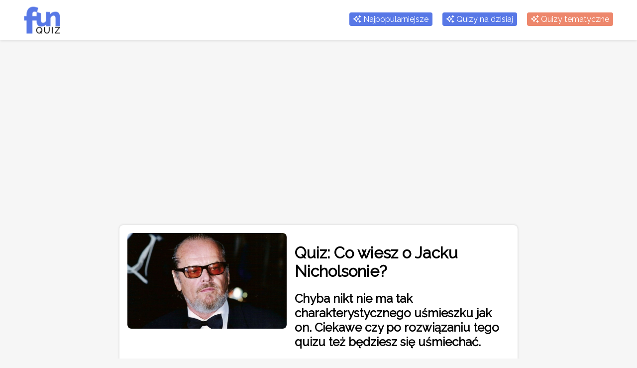

--- FILE ---
content_type: text/html; charset=UTF-8
request_url: https://funquiz.pl/quiz/start/co-wiesz-o-jacku-nicholsonie.196/
body_size: 1765
content:
<!DOCTYPE html>
<html lang="pl">
<head>
                <meta charset="utf-8" />
            	<title>Quiz: Co wiesz o Jacku Nicholsonie? / FunQuiz.pl</title>
	<meta name="description" content="Chyba nikt nie ma tak charakterystycznego uśmieszku jak on. Ciekawe czy po rozwiązaniu tego quizu też będziesz się uśmiechać.">
	<!-- Global site tag (gtag.js) - Google Analytics -->
<script async src="https://www.googletagmanager.com/gtag/js?id=UA-155102590-1"></script>
<script>
  window.dataLayer = window.dataLayer || [];
  function gtag(){dataLayer.push(arguments);}
  gtag('js', new Date());

  gtag('config', 'UA-155102590-1');
</script>

<script type="text/javascript">
    window._mfq = window._mfq || [];
    (function() {
        var mf = document.createElement("script");
        mf.type = "text/javascript"; mf.defer = true;
        mf.src = "//cdn.mouseflow.com/projects/10178554-5f12-4751-9103-ac7a7dfa243e.js";
        document.getElementsByTagName("head")[0].appendChild(mf);
    })();
</script>

<script data-ad-client="ca-pub-7561809803632890" async src="https://pagead2.googlesyndication.com/pagead/js/adsbygoogle.js"></script>

	<script src="https://kit.fontawesome.com/94c8ca8b26.js" crossorigin="anonymous"></script>
	<meta name="viewport" content="width=device-width, initial-scale=1.0, minimum-scale=1.0">
	<link rel="stylesheet" href="/css/main.css?05072020-1936" />
	<link rel="canonical" href="https://funquiz.pl/quiz/start/co-wiesz-o-jacku-nicholsonie.196/" />
</head>
<noscript>Twoja przeglądarka nie obsługuje JavaScript!</noscript>
<body>
    <div class="pageHeader">
        <a class="pageLogo" href="/"><img src="/lib/images/logo.png" alt="Najlepsze quizy online - FunQuiz.pl" /></a>
        <div class="pageMenu"><div class="buttons">
    <a href="/quiz/najpopularniejsze"><i class="far fa-sparkles"></i> Najpopularniejsze</a>
    <a href="/quiz/na-dzisiaj"><i class="far fa-sparkles"></i> Quizy na dzisiaj</a>
    <a href="/quiz/tematyczne" style="background-color: #ed876c;"><i class="far fa-sparkles"></i> Quizy tematyczne</a> 
</div></div>
    </div>
    <div class="pageBody">
        <div class="adPlace"><script async src="https://pagead2.googlesyndication.com/pagead/js/adsbygoogle.js"></script>
<!-- [NEO]Elastic -->
<ins class="adsbygoogle"
     style="display:block"
     data-ad-client="ca-pub-7561809803632890"
     data-ad-slot="6473899429"
     data-ad-format="auto"
     data-full-width-responsive="true"></ins>
<script>
     (adsbygoogle = window.adsbygoogle || []).push({});
</script></div>
<div class="panel narrow flex responsive-column">
    <div class="column" style="flex:1 1;">
        <img  class="cover" src="https://s3-eu-central-1.amazonaws.com/funquiz.pl/quizzes/196/1facef3c778e2004e0d69ca5cc55788c.jpg" alt="Co wiesz o Jacku Nicholsonie? quiz">
    </div>
    <div class="column" style="flex:2 2;">
        <h1>Quiz: Co wiesz o Jacku Nicholsonie?</h1>
        <h2>Chyba nikt nie ma tak charakterystycznego uśmieszku jak on. Ciekawe czy po rozwiązaniu tego quizu też będziesz się uśmiechać.</h2>
        <p>Osoby rozwiązujące ten quiz osiągają średni wynik <b style="color:#ff9900">52%</b></p>
        <div class="row tags"><a class="tag" href="/tag/ludzie/">#ludzie</a> <a class="tag" href="/tag/aktorzy/">#aktorzy</a> </div>
        <div class="stats" style="padding:1rem 0;"><b style="color:#ff9900;">Poziom średni</b> | Rozwiązano <b>174 razy.</b> </div>
        <div class="buttons"><a href="/quiz/run/co-wiesz-o-jacku-nicholsonie.196/" class="button fullwidth important">Rozwiąż quiz</a></div>
    </div>
</div>

    </div>
<script defer src="https://static.cloudflareinsights.com/beacon.min.js/vcd15cbe7772f49c399c6a5babf22c1241717689176015" integrity="sha512-ZpsOmlRQV6y907TI0dKBHq9Md29nnaEIPlkf84rnaERnq6zvWvPUqr2ft8M1aS28oN72PdrCzSjY4U6VaAw1EQ==" data-cf-beacon='{"version":"2024.11.0","token":"34f1cfc808024b79a81fdc2a6c4c978e","r":1,"server_timing":{"name":{"cfCacheStatus":true,"cfEdge":true,"cfExtPri":true,"cfL4":true,"cfOrigin":true,"cfSpeedBrain":true},"location_startswith":null}}' crossorigin="anonymous"></script>
</body>
<footer>
    <div class="flex responsive-column">
        <div style="flex:1 1">
            <div class="links">
                <a href="/onas/regulamin/">Regulamin</a>
                <a href="/onas/prywatnosc/">Polityka prywatności</a>
            </div>
        </div>
        <div style="flex:1 1;text-align: right;">
            <h3>FunQuiz.pl</h3>
            <div>
                © <?php print date("Y"); ?> funquiz.pl | Wykonanie: SpaceLab
            </div>
        </div>
    </div>
</footer>
</html>

--- FILE ---
content_type: text/html; charset=utf-8
request_url: https://www.google.com/recaptcha/api2/aframe
body_size: 266
content:
<!DOCTYPE HTML><html><head><meta http-equiv="content-type" content="text/html; charset=UTF-8"></head><body><script nonce="8Ic8W2HpfFb6XQ3I-an4cg">/** Anti-fraud and anti-abuse applications only. See google.com/recaptcha */ try{var clients={'sodar':'https://pagead2.googlesyndication.com/pagead/sodar?'};window.addEventListener("message",function(a){try{if(a.source===window.parent){var b=JSON.parse(a.data);var c=clients[b['id']];if(c){var d=document.createElement('img');d.src=c+b['params']+'&rc='+(localStorage.getItem("rc::a")?sessionStorage.getItem("rc::b"):"");window.document.body.appendChild(d);sessionStorage.setItem("rc::e",parseInt(sessionStorage.getItem("rc::e")||0)+1);localStorage.setItem("rc::h",'1769030555916');}}}catch(b){}});window.parent.postMessage("_grecaptcha_ready", "*");}catch(b){}</script></body></html>

--- FILE ---
content_type: text/css
request_url: https://funquiz.pl/css/main.css?05072020-1936
body_size: 2158
content:
@import url('https://fonts.googleapis.com/css?family=Raleway&display=swap');

BODY{
    font-family: 'Raleway', sans-serif;
    background-color: #F6F6F6;
    padding:0;
    margin:0;
}

BODY > FOOTER{
    background: #FAFAFA;
    padding:5rem 2rem;
}

BODY > FOOTER .links A{
    display: block;
    margin-bottom:0.5rem;
}

BODY > FOOTER H3{
    border:none;
    margin-top:0;
}

.adsenseAd{
    margin:16px 0;
    text-align: center;
}



INPUT[type=text],INPUT[type=password],INPUT[type=number],INPUT[type=email],SELECT, TEXTAREA{
    font-family: 'Raleway', sans-serif;
    width:100%;
    padding:0.5rem 0.25rem;
    border:1px solid #E0E0E0;
    box-sizing: border-box;
}

INPUT.correct{
    border-color: #00da7e;
    color: #00da7e;
}

INPUT.incorrect{
    border-color: #c53e23;
    color: #c53e23;
}

.adPlace{
    margin:30px 0;
    text-align: center;
}

.flex{
    display: flex;
}

.ccT{
    color:#5878e6;
}

H2 A{
    color:#5878e6;
    text-decoration: none;
    padding:0.5rem 1rem 0.5rem 0;
    transition: all 400ms;
}

H2 A:hover{
    background-color: #5878e6;
    color:#FFF;
}

.pageHeader{
    position: fixed;
    display:flex;
    width:100%;
    height:5rem;
    top:0;left:0;
    background-color:#FFF;
    box-shadow:0 2px 5px rgba(0,0,0,0.1);
    z-index: 10;
}

.pageHeader .pageLogo{
    width:250px;
}

.pageHeader .pageLogo IMG{
    height:4rem;
    margin:0.5rem 0 0 3rem;
}

.pageHeader .pageMenu{
    flex:auto;
    display:flex;
}

.pageHeader .pageMenu .buttons{
    flex:auto;
    text-align: right;
    padding:1.8rem 3rem 0 0;
}

.pageHeader .pageMenu A{
    text-decoration: none;
    margin:2rem 0 0 1rem;
    background-color: #5878e6;
    color:#FFF;
    padding:0.25rem 0.5rem;
    border-radius: 0.25rem;
}

.pageBody{
    margin-top:5rem;
    padding:2rem;
}

.row{
    padding:1rem 0;
    border-bottom:1px solid #FAFAFA;
}

.button, INPUT[type=submit]{
    font-family: 'Raleway', sans-serif;
    font-size:1rem;
    display: inline-block;
    padding:0.5rem 2rem;
    background: #EBEBEB;
    border:1px solid #E0E0E0;
    margin:0 0.5rem 0.5rem 0;
    border-radius:0.2rem;
    cursor: pointer;
    text-decoration: inherit;
    color:inherit;
    box-sizing: border-box;
}

.button.fullwidth, INPUT[type=submit].fullwidth{
    width:100%;
    text-align: center;
}

.button.important, INPUT[type=submit].important{
    background-color: #5878e6;
    color:#FFF;
    padding: 1rem;
    font-size: 1.2rem;
}

.panel{

}

.panel HEADER{
    font-size:1.3rem;
    font-weight: bold;
    color:#454545;
    margin-bottom:2rem;
}

.panel HEADER .svg-inline--fa{
    font-size:125%;
    color:#5878e6;
    margin:0 0.5rem 0 0;
}

.errors{
    font-size:0.9rem;
    color: #c53e23;
    padding:0.5rem;
    margin:0.5rem 0;
}

.errors .row{
    border-color:#ed876c;
}

.column{
    box-sizing: border-box;
    margin-right: 1rem;
}

.quizGrid{
    display: flex;
    flex-wrap: wrap;
}

.quizEntry{
    flex:1 1;
    max-width:25%;
    min-width:25%;
}

.quizEntry.suggested{
    max-width:50%;
    min-width:50%;
}

.quizEntry .body{
    border-radius:0.5rem;
    background-color: #FFF;
    margin:1rem;
    min-height:30vh;
    display: flex;
    flex-direction: column;
    text-decoration: inherit;
    box-shadow:0 0 0.5rem #CCC;
    border:2px solid #FFF;
    color:inherit;
}

.panel{
    border-radius:0.5rem;
    padding:1rem;
    background-color: #FFF;
    margin:1rem 0;
    min-height:30vh;
    text-decoration: inherit;
    box-shadow:0 0 0.25rem #CCC;
    color:inherit;
}

.panel.invisible{
    background:none;
    box-shadow: none;
}

.panel.narrow{
    width:60vw;
    margin:0 auto;
}

.panel.tiny{
    width:30vw;
    margin:0 auto;
}

.quizEntry .cover{
    height:30vh;
    border-radius:0.5rem 0.5rem 0 0;
    object-fit: cover;
    cursor: pointer;
    width:100% !important;
}

.panel .cover{
    width:25vw;
    border-radius:0.5rem;
    object-fit: cover;
}

.quizEntry HEADER{
    padding:1rem 0.5rem;
    font-size:1.3rem;
    font-weight: bold;
}

.quizEntry HEADER SMALL{
    display: block;
    font-size:0.7rem;
    color: #5878e6;
}

.quizEntry .description{
    padding:0.5rem;
    font-size:0.9rem;
}

.quizEntry .tags{
    padding:0.5rem;
    font-size:0.8rem;
}

.tags .tag{
    color:#5878e6;
    text-decoration: none;
}

.tags .tag:hover{
    text-decoration: underline;
}

.answer{
    padding:1rem 0 0 0;
}

.info{
    font-size:0.9rem;
    padding:0.5rem;
    margin-top:1rem;
    background-color: #FAEFD8;
}

.stats{
    padding:0.5rem;
    color:#AAA;
    font-size:0.8rem;
}

.quizEntry .buttons{
    padding:1rem 0.5rem 0 0.5rem;
    display: flex;
}

.quizEntry .buttons .button{
    margin-right:0;
}

.quizEntry .buttons .button{
    flex:1;
    text-align: center;
    background-color: #5878e6;
    color:#FFF;
    transition: all 400ms;
}

.quizEntry .buttons .button:hover{
    background-color: #253d8f;
}

.quizWindow{
    width:60vw;
    padding:2rem;
    margin:0 auto;
}

.quizText{
    font-size:1.6rem;
    font-weight: bold;
}

.quizImageColumn{
    flex:0.6 0.6;
    padding-right:1rem;
}

.quizImage{
    border-radius: 0.5rem;
    width:100%;
    object-fit: cover;
    margin-right:1rem;
}

#quizEditor .photoFrame IMG{
    width:100%;
}

.quizQuestion .quizText{
    margin:0 0 2rem 0;
}

.quizAnswers{
    display: flex;
    flex-direction: column;
    transition: 400ms all;
    opacity:1;
}

.quizAnswers.summaryMode{
    opacity:0;
    visibility: hidden;
    height:0;
}

.quizAnswers .answer{
    font-size:1.1rem;
    text-align: center;
    width:100%;
    flex:auto;
    background-color: #EBEBEB;
    border:1px solid #E0E0E0;
    margin:1rem 1rem 0 0;
    padding:0.75rem;
    box-sizing: border-box;
    border-radius:0.25rem;
    transition: 400ms all;
    cursor:pointer;
    opacity:0;
    animation-name: example;
    animation-duration: 1s;
    animation-fill-mode: forwards;
}

.quizAnswers .answer:nth-child(even){
    margin-right:0;
}

.quizAnswers .correctAnswer{
    text-align: center;
    width:100%;
    font-size: 2rem;
    background-color: #00da7e;
    margin:1rem 0 0 0;
    padding:2rem;
    box-sizing: border-box;
    border-radius:0.5rem;
    transition: 400ms all;
    cursor:pointer;
}

.quizAnswers .answer:nth-child(2){
    animation-delay: 100ms;
}

.quizAnswers .answer:nth-child(3){
    animation-delay: 200ms;
}

.quizAnswers .answer:nth-child(4){
    animation-delay: 300ms;
}

.quizAnswers .answer:nth-child(5){
    animation-delay: 400ms;
}

.quizAnswers .answer:nth-child(6){
    animation-delay: 500ms;
}

.quizAnswers .answer:nth-child(7){
    animation-delay: 600ms;
}

.quizAnswers .answer:nth-child(8){
    animation-delay: 700ms;
}

.quizAnswers .answer.correct{
    background-color: #00da7e !important;
}

.quizAnswers .answer.incorrect{
    background-color: #ea2f23 !important;
}

.progressBar{
    margin:0 0 1rem 0;
    width:100%;

}

.notificationWindow{
    width:15vw;
    position: fixed;
    bottom:0;
    right:2rem;
    background:#5878e6;
    color:#FFF;
    padding:1rem;
    display: none;
}

.notificationWindow.show{
    display: block;
    animation-name: notificationSlide;
    animation-duration: 2s;
    animation-fill-mode: forwards;
}

.progressBar .indicator{
    height:2rem;
    background-image: linear-gradient(135deg, #5878e6 25%, #879df0 25%, #879df0 50%, #5878e6 50%, #5878e6 75%, #879df0 75%, #879df0 100%);
    background-size: 1rem 1rem;
    transition: 400ms all;
    border-radius: 0.25rem;
}

.quizAnswers .answer:hover{
    background-color: #EAEAEA;
    box-shadow: 0 0 1rem #DDD inset;
}

@media screen and (max-width: 640px) {
    .responsive-column{
        flex-direction: column;
    }

    .pageHeader{
        height:4rem;
    }

    .pageHeader.quiz{
        position: static;
    }

    .pageHeader .pageLogo IMG{
        height:3rem;
        margin:0.5rem 1rem 0 1rem;
    }

    .pageHeader .pageMenu .buttons{
        display:none;
    }

    .pageBody{
        margin-top: 6rem;
        padding: 0.5rem;
    }

    .quizGrid{
        flex-direction: column;
    }

    .quizEntry, .quizEntry.suggested{
        max-width: unset;
        min-width: initial;
    }

    .quizEntry .description{
        padding:0 0.5rem;
    }

    .quizEntry .tags{
        padding:0 0.5rem;
    }



    .quizEntry .body{
        margin:0 0 4rem 0;
    }

    .panel.narrow,
    .panel.tiny{
        width:auto;
    }

    .panel.invisible.narrow{
        padding: 0;
    }

    .panel .cover{
        width:100%;
    }

    .panel HEADER{
        margin-bottom:0;
    }

    .column{
        margin-right:0;
    }
    .quizWindow{
        width:auto;
    }

    .quizQuestion .quizText{
        font-size:1.4rem;
        margin:0.25rem 0 1rem 0;
        border-bottom:1px solid #5878e6;
    }

    .quizImage{
        margin-right:0;
        height:25vh;
        border-radius:0.25rem;
    }

    .quizImageColumn{
        padding-right: 0;
    }

    .quizAnswers{
        flex-direction: column;
    }

    .quizAnswers .answer{
        width:100%;
    }

    .quizAnswers .answer{
        padding:0.5rem;
        margin:0.5rem 0 0 0;
    }

    .adsenseAd.quizAd{
        max-height:120px;
    }

    .progressBar {
        margin: 0 0 0.25rem 0;
    }

    .progressBar .indicator{
        height:0.75rem;
    }
}

@keyframes example {
    0% {opacity:0; transform: scaleY(0)}
    30% {opacity:1; transform: scaleY(1.2)}
    80% {opacity:1; transform: scaleY(0.8)}
    100% {opacity:1; transform: scaleY(1)}
}

@keyframes notificationSlide {
    0% {clip-path: polygon(0 100%, 100% 100%, 100% 100%, 0% 100%);}
    25% {clip-path: polygon(0 100%, 100% 100%, 100% 0, 0 0);}
    75% {clip-path: polygon(0 100%, 100% 100%, 100% 0, 0 0);}
    100% {clip-path: polygon(0 100%, 100% 100%, 100% 100%, 0% 100%);}
}